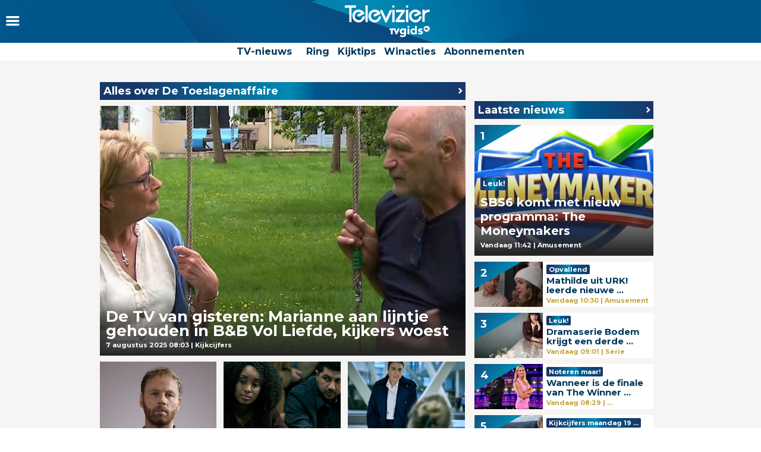

--- FILE ---
content_type: application/javascript
request_url: https://advertising-cdn.dpgmedia.cloud/header-bidding/prod/televizier/013bafd64c60b0b21ff744098be8116d06e09c44.js
body_size: 1371
content:
window.__advertPrebidConfig = {"additionalConfig":{"criteo":{"fastBidVersion":"latest"},"floors":{"data":{"schema":{"fields":["bidder","mediaType","size"]},"skipRate":0,"currency":"EUR","values":{"*|banner|320x100":1.2,"rubicon|banner|970x90":3.3,"*|banner|300x250":2.4,"*|banner|728x90":2.4,"criteo|banner|970x90":1.25,"rubicon|banner|160x600":3.3,"ix|banner|320x240":3.3,"*|banner|120x600":2.4,"rubicon|banner|320x240":3.3,"ix|banner|728x90":3.3,"ix|banner|320x50":2.1,"ix|banner|160x600":3.3,"*|banner|400x225":1000,"rubicon|banner|120x600":3.3,"*|banner|320x500":1000,"*|banner|970x90":2.4,"*|banner|320x50":1.2,"criteo|banner|320x100":0.5,"criteo|banner|728x90":1.25,"criteo|banner|970x250":6,"rubicon|banner|336x280":3.3,"rubicon|banner|320x50":2.1,"criteo|banner|336x280":2,"ix|banner|336x280":3.3,"*|banner|970x250":1000,"ix|banner|120x600":3.3,"*|native|*":0,"*|banner|970x1000":1000,"*|banner|336x280":2.4,"criteo|banner|120x600":1.25,"*|banner|320x400":1000,"*|banner|320x240":2.4,"ix|banner|300x250":3.3,"*|banner|320x480":1000,"criteo|banner|320x50":0.5,"ix|banner|320x100":2.1,"ix|banner|970x90":3.3,"criteo|banner|300x600":6.5,"rubicon|banner|320x100":2.1,"*|banner|160x600":2.4,"*|video|*":1000,"*|banner|1800x200":1000,"gps|banner|*":0.4,"rubicon|banner|300x250":3.3,"rubicon|banner|728x90":3.3,"criteo|banner|160x600":1.25,"*|banner|300x600":1000,"criteo|banner|320x240":1.75,"*|banner|16x9":1000,"*|banner|1800x1000":1000,"rubicon|banner|300x600":9.25,"criteo|banner|300x250":2}}},"enableSendAllBids":true,"priceGranularity":{"buckets":[{"increment":0.01,"min":0,"max":20,"precision":2},{"increment":0.1,"min":20,"max":30,"precision":2},{"increment":1,"min":30,"max":31,"precision":2}]},"pageUrl":"%%pageUrl%%","gvlMapping":{"plista":21,"gps":21,"groupm":21,"appnexus":21},"currency":{"adServerCurrency":"EUR","granularityMultiplier":1},"rubicon":{"singleRequest":true},"userSync":{"filterSettings":{"iframe":{"bidders":"*","filter":"include"}},"userIds":[{"name":"criteo","bidders":["criteo"]},{"name":"pubCommonId","bidders":["rubicon","pubmatic","ix","gps"],"storage":{"type":"cookie","name":"_pubcid","expires":365}}]}},"bidderSettings":{"rubicon":{"storageAllowed":true},"gps":{"storageAllowed":true},"criteo":{"storageAllowed":true},"groupm":{"storageAllowed":true},"appnexus":{"storageAllowed":true},"ix":{"storageAllowed":true}},"timeout":2000,"gdpr":{"rules":[{"enforcePurpose":true,"purpose":"storage","enforceVendor":true,"vendorExceptions":["pubProvidedId","sharedId"]},{"enforcePurpose":true,"purpose":"basicAds","enforceVendor":true,"vendorExceptions":[]},{"purpose":"measurement","enforcePurpose":true,"enforceVendor":true}]},"slots":{"r1-home":{"bidders":{"small":[{"params":{"pubid":"105846","networkId":"6816"},"bidder":"criteo"},{"params":{"siteId":"734574"},"bidder":"ix"},{"params":{"placementId":"29149804"},"bidder":"gps"}],"default":[{"params":{"pubid":"105846","networkId":"6816"},"bidder":"criteo"},{"params":{"siteId":"734574"},"bidder":"ix"},{"params":{"placementId":"29149656"},"bidder":"gps"}]},"sizes":{"small":[[320,100],[320,50],[300,250],[320,240]],"medium":[[300,250],[336,280]],"large":[[300,250]],"xlarge":[[300,250]]}},"a1-detail":{"bidders":{"small":[{"params":{"pubid":"105846","networkId":"6816"},"bidder":"criteo"},{"params":{"siteId":"734574"},"bidder":"ix"},{"params":{"placementId":"29149805"},"bidder":"gps"}],"default":[{"params":{"pubid":"105846","networkId":"6816"},"bidder":"criteo"},{"params":{"siteId":"734574"},"bidder":"ix"}]},"sizes":{"small":[[320,240],[300,250],[320,400],[320,500],[320,250],[300,600],[320,100],[320,50]],"medium":[[300,250]]}},"v1-detail":{"bidders":{"small":[{"params":{"pubid":"105846","networkId":"6816"},"bidder":"criteo"},{"params":{"siteId":"734574"},"bidder":"ix"}],"default":[{"params":{"pubid":"105846","networkId":"6816"},"bidder":"criteo"},{"params":{"siteId":"734574"},"bidder":"ix"}]},"sizes":{"large":[[120,600],[160,600]],"xlarge":[[120,600],[160,600]]}},"r2-navigation":{"bidders":{"small":[{"params":{"pubid":"105846","networkId":"6816"},"bidder":"criteo"},{"params":{"siteId":"734574"},"bidder":"ix"},{"params":{"placementId":"29149805"},"bidder":"gps"}],"default":[{"params":{"pubid":"105846","networkId":"6816"},"bidder":"criteo"},{"params":{"siteId":"734574"},"bidder":"ix"}]},"sizes":{"small":[[300,250],[336,280]]}},"r4-detail":{"bidders":{"small":[{"params":{"pubid":"105846","networkId":"6816"},"bidder":"criteo"},{"params":{"siteId":"734574"},"bidder":"ix"},{"params":{"placementId":"29149806"},"bidder":"gps"}],"default":[{"params":{"pubid":"105846","networkId":"6816"},"bidder":"criteo"},{"params":{"siteId":"734574"},"bidder":"ix"}]},"sizes":{"small":[[320,240],[300,250],[336,280],[320,250]]}},"r2-detail":{"bidders":{"small":[{"params":{"pubid":"105846","networkId":"6816"},"bidder":"criteo"},{"params":{"siteId":"734574"},"bidder":"ix"},{"params":{"placementId":"29149806"},"bidder":"gps"}],"default":[{"params":{"pubid":"105846","networkId":"6816"},"bidder":"criteo"},{"params":{"siteId":"734574"},"bidder":"ix"},{"params":{"placementId":"29149657"},"bidder":"gps"}]},"sizes":{"small":[[300,250],[300,600],[320,240]],"medium":[[300,250],[300,250]],"large":[[300,250]],"xlarge":[[300,250]]}},"r1-detail":{"bidders":{"small":[{"params":{"pubid":"105846","networkId":"6816"},"bidder":"criteo"},{"params":{"siteId":"734574"},"bidder":"ix"}],"default":[{"params":{"pubid":"105846","networkId":"6816"},"bidder":"criteo"},{"params":{"siteId":"734574"},"bidder":"ix"},{"params":{"placementId":"29149656"},"bidder":"gps"}]},"sizes":{"large":[[300,250]],"xlarge":[[300,250]]}},"r3-detail":{"bidders":{"small":[{"params":{"pubid":"105846","networkId":"6816"},"bidder":"criteo"},{"params":{"siteId":"734574"},"bidder":"ix"},{"params":{"placementId":"29149806"},"bidder":"gps"}],"default":[{"params":{"pubid":"105846","networkId":"6816"},"bidder":"criteo"},{"params":{"siteId":"734574"},"bidder":"ix"},{"params":{"placementId":"29149656"},"bidder":"gps"}]},"sizes":{"small":[[320,240],[300,250],[320,100],[320,50]],"medium":[[300,250]],"large":[[300,250],[300,250]],"xlarge":[[300,250],[300,250]]}},"v2-detail":{"bidders":{"small":[{"params":{"pubid":"105846","networkId":"6816"},"bidder":"criteo"},{"params":{"siteId":"734574"},"bidder":"ix"}],"default":[{"params":{"pubid":"105846","networkId":"6816"},"bidder":"criteo"},{"params":{"siteId":"734574"},"bidder":"ix"}]},"sizes":{"large":[[120,600],[160,600]],"xlarge":[[120,600],[160,600]]}},"h1-navigation":{"bidders":{"small":[{"params":{"pubid":"105846","networkId":"6816"},"bidder":"criteo"},{"params":{"siteId":"734574"},"bidder":"ix"}],"default":[{"params":{"pubid":"105846","networkId":"6816"},"bidder":"criteo"},{"params":{"siteId":"734574"},"bidder":"ix"},{"params":{"placementId":"29149655"},"bidder":"gps"}]},"sizes":{"large":[[728,90],[970,250]],"xlarge":[[728,90],[970,250],[1800,1000],[970,1000]],"medium":[[728,90]]}},"r2-home":{"bidders":{"small":[{"params":{"pubid":"105846","networkId":"6816"},"bidder":"criteo"},{"params":{"siteId":"734574"},"bidder":"ix"},{"params":{"placementId":"29149805"},"bidder":"gps"}],"default":[{"params":{"pubid":"105846","networkId":"6816"},"bidder":"criteo"},{"params":{"siteId":"734574"},"bidder":"ix"}]},"sizes":{"small":[[320,240],[300,250],[320,400],[320,500],[320,250],[300,600],[320,100],[320,50]]}},"r1-navigation":{"bidders":{"small":[{"params":{"pubid":"105846","networkId":"6816"},"bidder":"criteo"},{"params":{"siteId":"734574"},"bidder":"ix"},{"params":{"placementId":"29149804"},"bidder":"gps"}],"default":[{"params":{"pubid":"105846","networkId":"6816"},"bidder":"criteo"},{"params":{"siteId":"734574"},"bidder":"ix"},{"params":{"placementId":"29149656"},"bidder":"gps"}]},"sizes":{"small":[[320,100],[320,50],[300,250],[320,240]],"medium":[[300,250],[336,280]],"large":[[300,250]],"xlarge":[[300,250]]}},"h1-home":{"bidders":{"small":[{"params":{"pubid":"105846","networkId":"6816"},"bidder":"criteo"},{"params":{"siteId":"734574"},"bidder":"ix"}],"default":[{"params":{"pubid":"105846","networkId":"6816"},"bidder":"criteo"},{"params":{"siteId":"734574"},"bidder":"ix"},{"params":{"placementId":"29149655"},"bidder":"gps"}]},"sizes":{"large":[[728,90],[970,250]],"xlarge":[[728,90],[970,250],[1800,1000],[970,1000]],"medium":[[728,90]]}},"r3-home":{"bidders":{"small":[{"params":{"pubid":"105846","networkId":"6816"},"bidder":"criteo"},{"params":{"siteId":"734574"},"bidder":"ix"},{"params":{"placementId":"29149807"},"bidder":"gps"}],"default":[{"params":{"pubid":"105846","networkId":"6816"},"bidder":"criteo"},{"params":{"siteId":"734574"},"bidder":"ix"}]},"sizes":{"small":[[320,240],[300,250],[336,280],[320,250]]}},"r3-navigation":{"bidders":{"small":[{"params":{"pubid":"105846","networkId":"6816"},"bidder":"criteo"},{"params":{"siteId":"734574"},"bidder":"ix"},{"params":{"placementId":"29149807"},"bidder":"gps"}],"default":[{"params":{"pubid":"105846","networkId":"6816"},"bidder":"criteo"},{"params":{"siteId":"734574"},"bidder":"ix"}]},"sizes":{"small":[[320,240],[300,250],[336,280],[320,250]]}},"h0-navigation":{"bidders":{"small":[{"params":{"pubid":"105846","networkId":"6816"},"bidder":"criteo"},{"params":{"siteId":"734574"},"bidder":"ix"}],"default":[{"params":{"pubid":"105846","networkId":"6816"},"bidder":"criteo"},{"params":{"siteId":"734574"},"bidder":"ix"},{"params":{"placementId":"29149658"},"bidder":"gps"}]},"sizes":{"large":[[728,90],[970,250]],"xlarge":[[728,90],[970,250]],"medium":[[728,90]]}},"h1-detail":{"bidders":{"small":[{"params":{"pubid":"105846","networkId":"6816"},"bidder":"criteo"},{"params":{"siteId":"734574"},"bidder":"ix"},{"params":{"placementId":"29149804"},"bidder":"gps"}],"default":[{"params":{"pubid":"105846","networkId":"6816"},"bidder":"criteo"},{"params":{"siteId":"734574"},"bidder":"ix"},{"params":{"placementId":"29149655"},"bidder":"gps"}]},"sizes":{"small":[[320,50],[320,100]],"medium":[[728,90]],"large":[[728,90],[970,250]],"xlarge":[[728,90],[970,250],[970,1000]]}},"h0-detail":{"bidders":{"small":[{"params":{"pubid":"105846","networkId":"6816"},"bidder":"criteo"},{"params":{"siteId":"734574"},"bidder":"ix"}],"default":[{"params":{"pubid":"105846","networkId":"6816"},"bidder":"criteo"},{"params":{"siteId":"734574"},"bidder":"ix"},{"params":{"placementId":"29149658"},"bidder":"gps"}]},"sizes":{"large":[[728,90],[970,250]],"xlarge":[[728,90],[970,250]],"medium":[[728,90]]}},"h0-home":{"bidders":{"small":[{"params":{"pubid":"105846","networkId":"6816"},"bidder":"criteo"},{"params":{"siteId":"734574"},"bidder":"ix"}],"default":[{"params":{"pubid":"105846","networkId":"6816"},"bidder":"criteo"},{"params":{"siteId":"734574"},"bidder":"ix"},{"params":{"placementId":"29149658"},"bidder":"gps"}]},"sizes":{"large":[[728,90],[970,250]],"xlarge":[[728,90],[970,250]],"medium":[[728,90]]}}},"bidders":{"criteo":{"targetingFields":[]},"gps":{"targetingFields":["iabCategories","top","iabTopics","pag","bsuit"]}},"additionalBidderConfigs":[{"bidders":["criteo"],"config":{"ortb2":{"user":{"ext":{"data":{"eids":[{"uids":[{"ext":{"persistence":"http","stype":"ppuid"},"atype":3,"id":"%%randomizedUserId%%"}],"source":"rdpgmedia.nl"}]}}}}}}]}